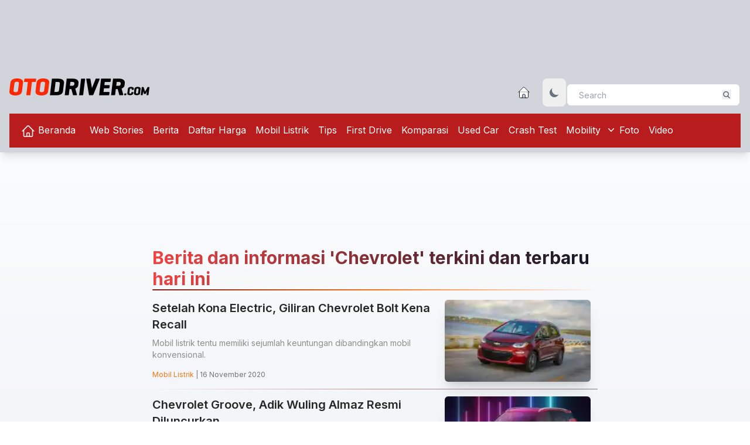

--- FILE ---
content_type: text/html; charset=utf-8
request_url: https://www.google.com/recaptcha/api2/aframe
body_size: 267
content:
<!DOCTYPE HTML><html><head><meta http-equiv="content-type" content="text/html; charset=UTF-8"></head><body><script nonce="mQsCxQVo8a65hsDiE7XdRQ">/** Anti-fraud and anti-abuse applications only. See google.com/recaptcha */ try{var clients={'sodar':'https://pagead2.googlesyndication.com/pagead/sodar?'};window.addEventListener("message",function(a){try{if(a.source===window.parent){var b=JSON.parse(a.data);var c=clients[b['id']];if(c){var d=document.createElement('img');d.src=c+b['params']+'&rc='+(localStorage.getItem("rc::a")?sessionStorage.getItem("rc::b"):"");window.document.body.appendChild(d);sessionStorage.setItem("rc::e",parseInt(sessionStorage.getItem("rc::e")||0)+1);localStorage.setItem("rc::h",'1769376103551');}}}catch(b){}});window.parent.postMessage("_grecaptcha_ready", "*");}catch(b){}</script></body></html>

--- FILE ---
content_type: text/css
request_url: https://otodriver.com/build/assets/app-3cae8410.css
body_size: -316
content:
@import"https://fonts.googleapis.com/css2?family=Inter:wght@100..900&display=swap";
